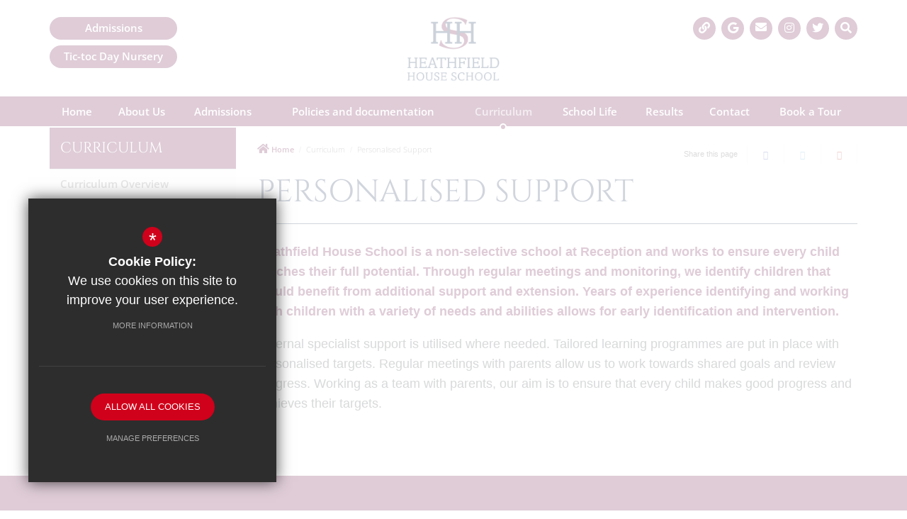

--- FILE ---
content_type: text/html; charset=UTF-8
request_url: https://www.heathfieldhouse.co.uk/268/personalised-support
body_size: 5029
content:
<!DOCTYPE html>
    <html lang="en">
    <head>
    <meta http-equiv="Content-Type" content="text/html; charset=UTF-8" />
    <title>Personalised Support - Heathfield House School</title>
    <meta name="description" content="" />
    <meta name="keywords" content="" />
    <meta name="robots" content="index,follow" />
    <meta http-equiv="X-UA-Compatible" content="IE=edge" />
	<meta name="google-site-verification" content="LzILausu-u_gNJpDUCPeN-1AuLVmmJ0P5ymdwovd3xY" />
	<meta name="viewport" content="width=device-width, initial-scale=1.0" /><script>
                (function() {
                    var ga4_global = document.createElement('script'); ga4_global.type = 'text/javascript'; ga4_global.async = true;
                    ga4_global.src = 'https://www.googletagmanager.com/gtag/js?id=G-9SB6HS2QE0';
                    var s4_global = document.getElementsByTagName('script')[0]; s4_global.parentNode.insertBefore(ga4_global, s4_global);
                })();
                window.dataLayer = window.dataLayer || [];
                function gtag_global(){dataLayer.push(arguments);}
                gtag_global('consent', 'default', {
                    'ad_storage': 'denied',
                    'analytics_storage': 'denied',
                    'ad_user_data': 'denied',
                    'ad_personalization': 'denied'
                  });
                gtag_global('js', new Date());
                gtag_global('config', 'G-9SB6HS2QE0');
            </script>
<script>
                (function() {
                    var ga4 = document.createElement('script'); ga4.type = 'text/javascript'; ga4.async = true;
                    ga4.src = 'https://www.googletagmanager.com/gtag/js?id=G-R73B89VTHM';
                    var s4 = document.getElementsByTagName('script')[0]; s4.parentNode.insertBefore(ga4, s4);
                })();
                window.dataLayer = window.dataLayer || [];
                function gtag_ga4(){dataLayer.push(arguments);}
                gtag_ga4('consent', 'default', {
                    'ad_storage': 'denied',
                    'analytics_storage': 'denied',
                    'ad_user_data': 'denied',
                    'ad_personalization': 'denied'
                  });
                gtag_ga4('js', new Date());
                gtag_ga4('config', 'G-R73B89VTHM');
            </script>

    <link rel="shortcut icon" type="image/x-icon" href="/favicon.ico" />
    <link rel="stylesheet" href="https://maxcdn.bootstrapcdn.com/font-awesome/4.7.0/css/font-awesome.min.css">
<meta name="fid" content="0"/><link href="https://fonts.cleverbox.co.uk/css2?family=Cinzel:wght@400..800&display=swap" rel="stylesheet" type="text/css"><link href="https://fonts.cleverbox.co.uk/css2?family=Open+Sans:300,600,700" rel="stylesheet" type="text/css"><meta name="facebook-domain-verification" content="xu2dn3pcm6wazb75nedqw3lnvzms5x" /><link href="https://assets.reactcdn.co.uk/fontawesome/5.7.1/css/all.min.css" rel="stylesheet" type="text/css"><link href="/css/site_styles.css" rel="stylesheet" type="text/css"/>
    <script src="https://ajax.googleapis.com/ajax/libs/jquery/2.1.3/jquery.min.js"></script>
</head>
<body class="page">

<section id="search" class="clfx inner">
    <div class="container clfx">
        <form action="/search" id="search_form" method="post" class="search">
            <a href="#" id="search_go" class="search_go"><i class="fa fa-search fa-lg"></i></a>
            <input type="text" name="kw" id="kw" class="kw" placeholder="Search site" value="" />
            <a href="#" id="search_close"><i class="fa fa-times"></i></a>
        </form>
    </div>
</section>
<div id="header_wrap"><header>
	    <div class="container clfx">
 
<div id="header_left" class="clfx">
<div id="header_left_top" class="clfx">
<a href="/243/admissions" id="header_feature_link" class="header_top_link">Admissions</a><a href="http://www.tictocdaynursery.co.uk/" id="header_feature_link" class="header_top_link" rel="external"><span>Tic-toc </span>Day Nursery</a></div>
 
</div>
 
<div id="header_right" class="clfx">
<div id="header_right_top" class="clfx">
<div id="quick_links_wrap">
            <a href="#"><span>Quick Links</span>
                <div class="header_top_link"><i class="fa fa-link"></i></div>
            </a><div><ul><li><a href="/293/term-dates-1" title="Term Dates">Term Dates</a></li>
<li class="last"><a href="/248/results" title="Results">Results</a></li>
</ul></div></div><div id="google_translate" class="header_top_link hide-xxs hide-xs hide-sm"><span><span>Google Translate</span></span><i class="fab fa-google"></i></div>
<a href="/250/contact" id="contact_link" class="header_top_link" title="Contact Us"><span><span>Contact Us</span></span><i class="fa fa-envelope"></i></a><a href="https://www.instagram.com/heathfieldhouseschool/" class="header_top_link" title="Instagram" rel="external"><span><span>Instagram</span></span><i class="fab fa-instagram"></i></a><a href="http://www.twitter.com/@HHSChiswick" class="header_top_link" title="Twitter" rel="external"><span><span>Twitter</span></span><i class="fab fa-twitter"></i></a><a href="#" id="search_open" class="header_top_link"><span><span>Search</span></span><i class="fa fa-search"></i></a>
</div>

</div>
 
<a id="header_logo" href="/" title="Heathfield House School"><img src="/images/logo.png" alt="Heathfield House School" height="110" width="130"/></a>
 
</div>
        </header>

</div><div id="main_nav_wrap">
<nav id="main_nav" class="inner">
<ul class="clfx container" >
	<li><a title="Home" href="/" data-pid="1"><span>Home</span></a></li>
	<li class="sub"><a title="About Us" href="/290/welcome-1" data-pid="242"><span>About Us</span></a>
	<ul>

		<li><a title="Welcome" href="/290/welcome-1"><span>Welcome</span></a></li>
		<li><a title="School Ethos" href="/291/school-ethos"><span>School Ethos</span></a></li>
		<li><a title="Staff" href="/292/staff"><span>Staff</span></a></li>
		<li><a title="Term Dates" href="/293/term-dates"><span>Term Dates</span></a></li>
		<li><a title="Inspection Reports" href="/294/inspection-reports"><span>Inspection Reports</span></a></li>
		<li><a title="Parents and Pupil Feedback" href="/297/parents-and-pupil-feedback"><span>Parents and Pupil Feedback</span></a></li>
	</ul>
	</li>
	<li class="sub"><a title="Admissions" href="/286/how-to-apply" data-pid="243"><span>Admissions</span></a>
	<ul>

		<li><a title="How to Apply" href="/286/how-to-apply"><span>How to Apply</span></a></li>
		<li><a title="Registration Form" href="/287/registration-form"><span>Registration Form</span></a></li>
		<li><a title="School Fees" href="/288/school-fees"><span>School Fees</span></a></li>
	</ul>
	</li>
	<li class="sub"><a title="Policies and documentation" href="/284/policies" data-pid="244"><span>Policies and documentation</span></a>
	<ul>

		<li><a title="Policies" href="/284/policies"><span>Policies</span></a></li>
	</ul>
	</li>
	<li class="sel sub"><a title="Curriculum" href="/470/curriculum-overview" data-pid="246"><span>Curriculum</span></a>
	<ul>

		<li><a title="Curriculum Overview" href="/470/curriculum-overview"><span>Curriculum Overview</span></a></li>
		<li><a title="Early Years Provision" href="/264/early-years-provision"><span>Early Years Provision</span></a></li>
		<li><a title="Years 1 and 2" href="/265/years-1-and-2"><span>Years 1 and 2</span></a></li>
		<li><a title="Years 3 to 6" href="/266/years-3-to-6"><span>Years 3 to 6</span></a></li>
		<li><a title="Physical Education, Music &amp; the Arts" href="/267/physical-education-music-the-arts"><span>Physical Education, Music &amp; the Arts</span></a></li>
		<li class="sel"><a title="Personalised Support" href="/268/personalised-support"><span>Personalised Support</span></a></li>
	</ul>
	</li>
	<li class="sub"><a title="School Life" href="/258/pastoral" data-pid="247"><span>School Life</span></a>
	<ul>

		<li><a title="Pastoral" href="/258/pastoral"><span>Pastoral</span></a></li>
		<li><a title="Communication" href="/259/communication-1"><span>Communication</span></a></li>
		<li><a title="Extended Childcare" href="/261/extended-childcare-1"><span>Extended Childcare</span></a></li>
		<li><a title="School Uniform" href="/278/school-uniform"><span>School Uniform</span></a></li>
		<li><a title="PTA" href="/262/pta-1"><span>PTA</span></a></li>
		<li><a title="Trips" href="/509/trips"><span>Trips</span></a></li>
	</ul>
	</li>
	<li class="sub"><a title="Results" href="/257/examination-results" data-pid="248"><span>Results</span></a>
	<ul>

		<li><a title="Examination Results" href="/257/examination-results"><span>Examination Results</span></a></li>
	</ul>
	</li>
	<li><a title="Contact" href="/250/contact" data-pid="250"><span>Contact</span></a></li>
	<li><a title="Book a Tour" href="/660/book-a-tour-with-us-today" data-pid="660"><span>Book a Tour</span></a></li></ul>
</nav>
</div>

<div class="show_hide_mobile">
    <div class="container">
        <a href="#">Menu <span></span><span></span><span></span><span></span></a>
    </div>
</div><nav id="mobile_nav"></nav>
 
<main><section id="content" class="clfx inner">

<div class="container"><div class="row"><div id="middlecol" class="col-md-9 col-md-push-3 hascol_left"><div id="bread_share_wrapper"><ul id="bread" class="clfx">
<li id="bread_home"><a href="/"><i class="fa fa-home"></i> <span>Home</span></a></li>
<li><span>Curriculum</span></li>
<li id="this"><a href="/268/personalised-support"><span>Personalised Support</span></a></li>
</ul>

<div id="share_page_wrapper"><span class="title">Share<span> this page</span></span><div id="social_icons_0" class="social_buttons"><ul class="core_custom_socials">
<li class="facebook first">
                    <a rel="nofollow" href="https://www.facebook.com/sharer/sharer.php?u=http://www.heathfieldhouse.co.uk/268/personalised-support" class="social_button_link" title="Share this page on Facebook">
                        <span class="title">facebook</span>
                        <i class="fa fa-facebook"></i>
                        <span class="share_count">Share this page on Facebook</span>
                    </a>
                    </li>
<li class="twitter">
                    <a rel="nofollow" href="https://twitter.com/share?url=http://www.heathfieldhouse.co.uk/268/personalised-support&amp;text=Personalised+Support..." class="social_button_link" title="Tweet this page">
                        <span class="title">twitter</span>
                        <i class="fa fa-twitter"></i>
                        <span class="share_count">Tweet this page</span>
                    </a>
                    </li>
<li class="pinterest last">
                    <a rel="nofollow" href="http://pinterest.com/pin/create/button/?url=http://www.heathfieldhouse.co.uk/268/personalised-support&amp;media=&amp;description=Personalised+Support" class="social_button_link" title="Pin this page">
                        <span class="title">pinterest</span>
                        <i class="fa fa-pinterest"></i>
                        <span class="share_count">Pin this page</span>
                    </a>
                    </li>
</ul></div><script>$(document).ready(function() {
		$('body').on('click', '.social_buttons a', function(e){
		e.preventDefault();url=$(this).attr('href');
		window.open(url, 'Social','width=550,height=300');
		});
});</script></div></div><h1 id="main_title">Personalised Support</h1>
<div id="main_body">
<p>Heathfield House School is a non-selective school at Reception and works to ensure every child reaches their full potential. Through regular meetings and monitoring, we identify children that would benefit from additional support and extension. Years of experience identifying and working with children with a variety of needs and abilities allows for early identification and intervention.</p>

<p>External specialist support is utilised where needed. Tailored learning programmes are put in place with personalised targets. Regular meetings with parents allow us to work towards shared goals and review progress. Working as a team with parents, our aim is to ensure that every child makes good progress and achieves their targets.</p>
</div>
<div id="footer_page_gallery"></div></div><div id="leftcol" class="col-md-3 col-md-pull-9 no_header">
<ul id="leftnav"><li><h3 class="heading heading_left_nav">Curriculum</span></h3></li>
	<li><a title="Curriculum Overview" href="/470/curriculum-overview" data-pid="470"><span>Curriculum Overview</span></a></li>
	<li><a title="Early Years Provision" href="/264/early-years-provision" data-pid="264"><span>Early Years Provision</span></a></li>
	<li><a title="Years 1 and 2" href="/265/years-1-and-2" data-pid="265"><span>Years 1 and 2</span></a></li>
	<li><a title="Years 3 to 6" href="/266/years-3-to-6" data-pid="266"><span>Years 3 to 6</span></a></li>
	<li><a title="Physical Education, Music &amp; the Arts" href="/267/physical-education-music-the-arts" data-pid="267"><span>Physical Education, Music &amp; the Arts</span></a></li>
	<li class="sel"><a title="Personalised Support" href="/268/personalised-support" data-pid="268"><span>Personalised Support</span></a></li>
</ul>


</div><!--end leftcol-->

</div></div></section></main>
<section id="pre_footer">
	<div class="container clfx">
		<div class="row"><div class="col-sm-6"><div class="map_wrapper"><a href="#" data-latlng="51.490741,-0.268061" data-key="AIzaSyCnrWuTKG0zqrxA7ze9_kYT4U00EDmWFmQ" data-custom="" data-icon="/images/icons/map_icon.png" class="fancybox-map"><div class="map" style="background-image: url(/images/map-51490741-0268061.jpg); background-position: center; background-size: cover;"></div></a></div><div class="details"><p class="title">Main Site</p><p class="address">Heathfield House School, Heathfield Gardens, Chiswick,</p><p class="address">London, W4 4JU</p><p class="contacts"><span class="contact"><i class="fa fa-phone"></i> 020 8994 3385</span><span class="contact"><a href="mailto:admin@heathfieldhouse.co.uk" title="Email Us"><i class="fa fa-envelope"></i> Email Us</a></span></p></div></div><div class="col-sm-6"><div class="map_wrapper"><a href="#" data-latlng="51.490211,-0.278095" data-key="AIzaSyCnrWuTKG0zqrxA7ze9_kYT4U00EDmWFmQ" data-custom="" data-icon="/images/icons/map_icon.png" class="fancybox-map"><div class="map" style="background-image: url(/images/map-51490211-0278095.jpg); background-position: center; background-size: cover;"></div></a></div><div class="details"><p class="title">Early Years Site</p><p class="address">Heathfield House School, 26 Oxford Road North, Chiswick,</p><p class="address">London, W4 4DH</p><p class="contacts"><span class="contact"><i class="fa fa-phone"></i> 020 8987 2952</span><span class="contact"><a href="mailto:admin@heathfieldhouse.co.uk" title="Email Us"><i class="fa fa-envelope"></i> Email Us</a></span></p></div></div><script src="//maps.google.com/maps/api/js?key=AIzaSyCnrWuTKG0zqrxA7ze9_kYT4U00EDmWFmQ" type="text/javascript"></script></div>
	</div>
</section>
<footer class="clfx">
	<div class="container">
		<div class="row"><div class="col-sm-9"><nav id="footer_nav">
<ul>
	<li class="first"><a href="/9/sitemap">Sitemap</a>
	<li><a href="/10/terms-of-use">Terms of Use</a>
	<li><a href="/11/privacy-policy">Privacy Policy</a>
	<li><a href="/17/cookie-usage">Cookie Usage</a>
	<li class="last"><a href="/660/book-a-tour-with-us-today">Book a Tour</a><li id="highvis"><a href="https://www.heathfieldhouse.co.uk/268/personalised-support?highvis" rel="nofollow">High Visibility Version</a></li>
</ul></nav>
</div><div class="col-sm-3">
        <a href="http://www.cleverbox.co.uk/18/school-website-design" id="cleverbox_link" rel="external">School website by <span>Cleverbox</span></a>
      </div></div></div>
</footer>
<script src="/js/site_script.js"></script>
<script>
$(function() {
		
            //Slide up and hide on load
            $('#quick_links_wrap > div > ul').slideUp(function(){
                $('#quick_links_wrap > div').height('auto');
                $('#quick_links_wrap').addClass('closed');
            });

            //Hover function
            $('#quick_links_wrap').hover(function(){
                if($(this).hasClass('open')){
                    $('div > ul', $(this)).stop().slideUp();
                    $('#quick_links_wrap').removeClass('open').addClass('closed');
                }
            }, function(){
                /*if($(this).hasClass('open')){
                    $('div > ul', $(this)).stop().slideUp();
                    $('#quick_links_wrap').addClass('closed').removeClass('open');
                }*/
            });

            //Click function for some mobile devices
            $('#quick_links_wrap > a').on('click', function(e){
                e.preventDefault();
                if($(this).parent().hasClass('closed')){
                    $('div > ul', $(this).parent()).stop().slideDown();
                    $('#quick_links_wrap').removeClass('closed').addClass('open');
                }else{
                    $('div > ul', $(this).parent()).stop().slideUp();
                    $('#quick_links_wrap').addClass('closed').removeClass('open');
                }
            });
            
});
</script>
<!--[if lt IE 8]><script src="https://c1008054.ssl.cf3.rackcdn.com/upgrade_browser/warning.js"></script><script>window.onload=function(){e("https://c1008054.ssl.cf3.rackcdn.com/upgrade_browser/")}</script><![endif]-->
<script src='//translate.google.com/translate_a/element.js?cb=googleTranslateElementInit'></script>
<div id="cb_cookie_policy_popup_shroud" class="seen"></div><div id="cb_cookie_policy_default">
    <div id="cb_cookie_policy_popup" class="seen">
        <div class="cb_cookie_policy_popup clfx">
            <div class="cb_cookie_policy_popup_text">
                <div class="cb_cookie_policy_popup_icon" title="Cookie Settings"><span style="">*</span></div>
                <strong>Cookie Policy:</strong> We use cookies on this site to improve your user experience. <br/><a href="/17/cookie-usage" class="cb_cookie_button" title="Read more about our cookie policy">More Information</a>
            </div>

            <div class="cb_cookie_policy_popup_options" id="cb_cookie_landing">
                <a class="cb_cookie_button" id="_cb_accept" href="#">Allow All Cookies</a><br/>                <a class="cb_cookie_button" id="_cb_preferences" href="#">Manage Preferences</a>
            </div>
            <div class="cb_cookie_policy_popup_options" id="cb_cookie_preferences">
                <span>
                    <input id="_cb_accept_thirdparty" type="radio" name="thirdparty" value="denied">
                    <label for="_cb_accept_thirdparty">Deny Cookies</label>
                </span>
                <span>
                    <input id="_cb_accept_all" type="radio" name="thirdparty" value="accepted">
                    <label for="_cb_accept_all">Allow All Cookies</label>
                </span>
                <br/>                <a class="cb_cookie_button" id="_cb_accept_pref" href="#">Submit & Close</a>
            </div>

        </div>
    </div>
</div>

<link href="/include_v2/cookie_popup/cookie_popup_v5.css" rel="stylesheet" type="text/css">
<script src="/include_v2/cookie_popup/cookie_popup_v5.js"></script><link href="/include/css_cb_logo/cb_logo.css" rel="stylesheet" type="text/css">
</body>
</html>

--- FILE ---
content_type: text/css;charset=UTF-8
request_url: https://fonts.cleverbox.co.uk/css2?family=Cinzel:wght@400..800&display=swap
body_size: 187
content:

@font-face {
  font-family: 'Cinzel';
  font-style: normal;
  font-weight: 400;
  font-display: swap;
  src: url(https://fonts.cleverbox.co.uk/cinzel/font-400.woff2) format('woff2'), url(https://fonts.cleverbox.co.uk/cinzel/font-400.woff) format('woff');
}

@font-face {
  font-family: 'Cinzel';
  font-style: normal;
  font-weight: 500;
  font-display: swap;
  src: url(https://fonts.cleverbox.co.uk/cinzel/font-500.woff2) format('woff2'), url(https://fonts.cleverbox.co.uk/cinzel/font-500.woff) format('woff');
}

@font-face {
  font-family: 'Cinzel';
  font-style: normal;
  font-weight: 600;
  font-display: swap;
  src: url(https://fonts.cleverbox.co.uk/cinzel/font-600.woff2) format('woff2'), url(https://fonts.cleverbox.co.uk/cinzel/font-600.woff) format('woff');
}

@font-face {
  font-family: 'Cinzel';
  font-style: normal;
  font-weight: 700;
  font-display: swap;
  src: url(https://fonts.cleverbox.co.uk/cinzel/font-700.woff2) format('woff2'), url(https://fonts.cleverbox.co.uk/cinzel/font-700.woff) format('woff');
}

@font-face {
  font-family: 'Cinzel';
  font-style: normal;
  font-weight: 800;
  font-display: swap;
  src: url(https://fonts.cleverbox.co.uk/cinzel/font-800.woff2) format('woff2'), url(https://fonts.cleverbox.co.uk/cinzel/font-800.woff) format('woff');
}
